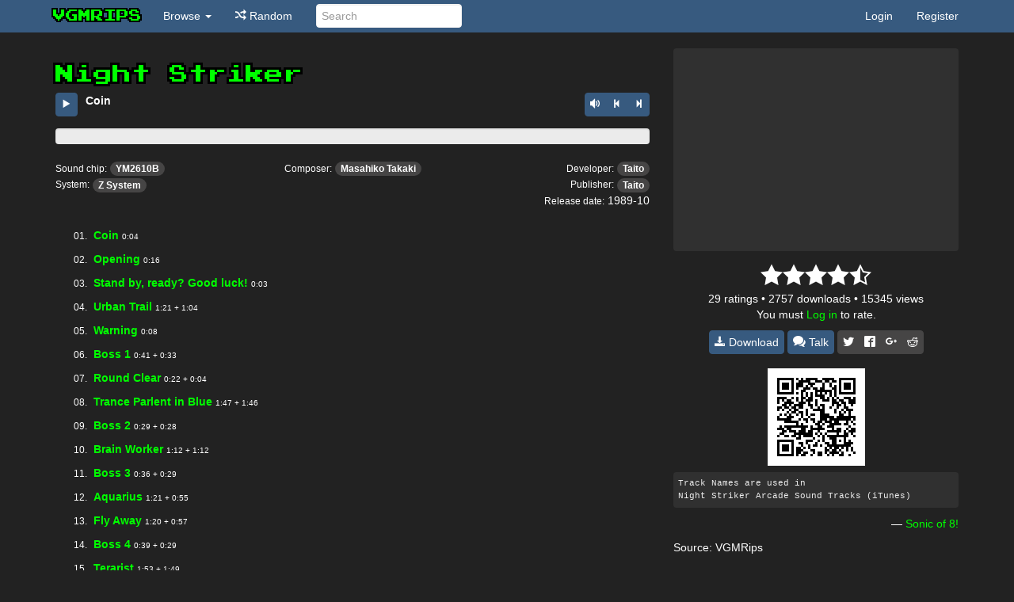

--- FILE ---
content_type: text/html; charset=utf8
request_url: https://vgmrips.net/packs/pack/night-striker-taito-z-system
body_size: 6863
content:
<!DOCTYPE html>
<html>
<head>
	<meta charset="utf-8">
	<meta http-equiv="X-UA-Compatible" content="IE=edge">
	<meta name="viewport" content="width=device-width, initial-scale=1">
	<meta name="description" content="Retro game music, chiptunes ripped from hundreds of games. Play directly in your browser or download vgm, vgz or ogg files.">
	<title>Night Striker vgm music &bull; VGMRips</title>
	<link rel="icon" type="image/ico" href="https://vgmrips.net/packs/images/favicon.ico" />
	<link rel="shortcut icon" href="https://vgmrips.net/packs/images/favicon.ico" />
	<link rel="search" href="https://vgmrips.net/packs/opensearch.xml" type="application/opensearchdescription+xml" title="VGMRips" />
	
	
	
	<link href="https://vgmrips.net/packs/css/darkly/style.css" rel="stylesheet">
	<link href="https://vgmrips.net/packs/css/darkly/player.css" rel="stylesheet">
	<link href="https://vgmrips.net/packs/css/star-rating.css" rel="stylesheet">
	<link href="https://vgmrips.net/packs/../chat/chat2.css" rel="stylesheet">
	<meta property="fb:app_id" content="1742915259328329" />
	<meta property="og:image" content="https://vgmrips.net/files/Arcade/Taito/Night_Striker_%28Taito_Z_System%29.png" />
	<meta name="twitter:image" content="https://vgmrips.net/files/Arcade/Taito/Night_Striker_%28Taito_Z_System%29.png" />
	<meta property="og:description" content="Track Names are used in
Night Striker Arcade Sound Tracks (iTunes)" />
	<meta property="og:url"content="https://vgmrips.net/packs/pack/night-striker-taito-z-system" />
	<meta property="og:title" content="VGMRips: Night Striker" />
	<meta name="twitter:card" content="summary" />
	<meta name="twitter:site" content="@vgmrips" />
	<meta name="twitter:creator" content="@vgmrips" />
	<meta name="twitter:title" content="Night Striker" />
	<meta name="twitter:url" content="https://vgmrips.net/packs/pack/night-striker-taito-z-system" />
<!-- HTML5 shim and Respond.js for IE8 support of HTML5 elements and media queries -->
<!--[if lt IE 9]>
	<script src="https://oss.maxcdn.com/html5shiv/3.7.2/html5shiv.min.js"></script>
	<script src="https://oss.maxcdn.com/respond/1.4.2/respond.min.js"></script>
<![endif]-->

</head>
<body id="main">
<header class="navbar navbar-default navbar-static-top" id='hdr'><div class="container">
	<!-- Brand and toggle get grouped for better mobile display -->
	<section class="navbar-header">
		<a class="navbar-brand" href="https://vgmrips.net/packs">vgmrips</a>
		<button type="button" class="navbar-toggle" data-toggle="collapse" data-target="#nav">
			<span class="sr-only">Toggle navigation</span>
			<span class="icon-bar"></span>
			<span class="icon-bar"></span>
			<span class="icon-bar"></span>
		</button>
	</section>

	<!-- Collect the nav links, forms, and other content for toggling -->
	<nav class="collapse navbar-collapse" id="nav" role="navigation">
		<ul class="nav navbar-nav">
			<li class="dropdown">
				<a href="#" class="dropdown-toggle" data-toggle="dropdown">Browse <b class="caret"></b></a>
				<ul class="dropdown-menu">
					<li><a href="https://vgmrips.net/packs"><span class="icon icon-home"></span> Home</a></li>
					<li class="divider"></li>
					<li><a href="https://vgmrips.net/packs/top"><span class="icon icon-star3"></span> Top packs</a></li>
					<li><a href="https://vgmrips.net/packs/latest"><span class="icon icon-latest"></span> Latest packs</a></li>
					<li class="divider"></li>
					<li><a href="https://vgmrips.net/packs/chips"><span class="icon icon-chip"></span> Sound Chips</a></li>
					<li><a href="https://vgmrips.net/packs/composers"><span class="icon icon-composer"></span> Composers</a></li>
					<li><a href="https://vgmrips.net/packs/companies"><span class="icon icon-company"></span> Companies</a></li>
					<li><a href="https://vgmrips.net/packs/systems"><span class="icon icon-system"></span> Systems</a></li>
					<li><a href="https://vgmrips.net/packs/authors"><span class="icon icon-user"></span> Authors</a></li>
					<li class="divider"></li>
					<li><a href="https://vgmrips.net/forum"><span class="icon icon-forum"></span> Forum</a></li>
					<li><a href="https://vgmrips.net/wiki/Main_Page"><span class="icon icon-file"></span> Wiki</a></li>
				</ul>
			</li>
			<li><a rel="nofollow" href="https://vgmrips.net/packs/random"><span class="icon icon-random"></span> Random</a></li>
		</ul>
		<form class="navbar-form navbar-left" role="search" action="https://vgmrips.net/packs/search">
			<div class="form-group">
				<input name="q" type="text" class="form-control" placeholder="Search">
			</div>
		</form>
		<ul class="nav navbar-nav navbar-right">
				<li><a href="https://vgmrips.net/forum/ucp.php?mode=login&amp;redirect=https://vgmrips.net/packs">Login</a></li>
				<li><a href="https://vgmrips.net/forum/ucp.php?mode=register">Register</a></li>
		</ul>
	</nav><!-- /.navbar-collapse -->
</div><!-- /.container-fluid --></header>

<article id="content"><div class="container">
<div class="row">
<section class="col-md-8">

<h1>Night Striker</h1>

<div id="player">
	<nav>
		<div class="rightControls btn-group">
			<button class="btn btn-primary" data-toggle="dropdown" data-target="#volumeBar"><span class="icon icon-volume-medium"></span></button>
			<button class="btn btn-primary rew"><span class="icon icon-prev"></span></button>
			<button class="btn btn-primary fwd"><span class="icon icon-next"></span></button>
		</div>
		<div class="pull-right" id="volumeDiv">
			<div id="volumeBar" class="progress"><div class="progress-bar progress-bar-info"></div></div>
		</div>
		<div class="pull-left songStatus">
			<div class="btn-group">
				<button type="button" class="btn btn-primary" id="playBtn"><span class="icon icon-play"></span></button>
			</div>
		</div>
		<div class="pull-left" style="padding-left: 10px">
			<div class="title"></div>
			<div class="time"></div>
		</div>
		<div class="clearfix"></div>
	</nav>

	<div id="position" class="progress">
		<div class="playing progress-bar progress-bar-success" style="width: 0"></div>
		<div class="loading progress-bar" style="width: 0"></div>
	</div>
</div>

<div id="beforePlaylist" class="row">
	<section class="col-sm-3 hardware">
		<small>Sound chip:</small>
		<span class="badge"><a href="https://vgmrips.net/packs/chip/ym2610b">YM2610B</a></span>
		<br />
		<small>System:</small>
		<span class="badge"><a href="https://vgmrips.net/packs/system/taito/z-system">Z System</a></span></section>
	<section class="col-sm-6 composers">
		<small>Composer:</small>
		<span class="badge"><a href="https://vgmrips.net/packs/composer/masahiko-takaki">Masahiko Takaki</a></span>
	</section>
	<section class="col-sm-3 companies">
		<small>Developer:</small>
		<span class="badge"><a href="https://vgmrips.net/packs/company/taito">Taito</a></span><br />
		<small>Publisher:</small>
		<span class="badge"><a href="https://vgmrips.net/packs/company/taito?publisher">Taito</a></span><br />
		<small>Release date:</small>
		1989-10
	</section>

	<div class="clearfix"></div>
</div>

<div id="details">
<table class="playlist">
	<tbody>
		<tr id="song-01-coin" data-songurl="01-coin" data-vgmurl="https://vgmrips.net/packs/vgm/Arcade/Taito/Night_Striker_%28Taito_Z_System%29/01%20Coin.vgz" data-duration="3.8332879818594" data-order="01" artist="Night Striker">
			<td class="fav"></td>
			<td class="number"><small>01.</small></td>
			<td class="title"><a class="beginPlay" href="#01-coin">Coin</a> <span class="time">0:04</span></td>
			<td class="links hidden-xs">
				<div class="pull-right">
					<div class="btn-group">
						<div class="btn-group btn-group-xs">
						<a class="btn btn-primary" target="_blank" rel="nofollow" href="https://vgmrips.net/packs/vgm/Arcade/Taito/Night_Striker_%28Taito_Z_System%29/01%20Coin.vgz"><span class="icon icon-download"></span> Download vgz</a></li>
						<button class="btn btn-primary dropdown-toggle" type="button" data-toggle="dropdown">
							Add to <span class="caret"></span>
						</button>
						<ul class="dropdown-menu dropdown-menu-right" role="menu">
							<li class="divider"></li>
							<li role="presentation">
								<a href="https://vgmrips.net/packs/playlists">Playlists</a>
							</li>
						</ul>
						</div>
					</div>
				</div>
			</td>
		</tr>
		<tr id="song-02-opening" data-songurl="02-opening" data-vgmurl="https://vgmrips.net/packs/vgm/Arcade/Taito/Night_Striker_%28Taito_Z_System%29/02%20Opening.vgz" data-duration="15.167029478458" data-order="02" artist="Night Striker">
			<td class="fav"></td>
			<td class="number"><small>02.</small></td>
			<td class="title"><a class="beginPlay" href="#02-opening">Opening</a> <span class="time">0:16</span></td>
			<td class="links hidden-xs">
				<div class="pull-right">
					<div class="btn-group">
						<div class="btn-group btn-group-xs">
						<a class="btn btn-primary" target="_blank" rel="nofollow" href="https://vgmrips.net/packs/vgm/Arcade/Taito/Night_Striker_%28Taito_Z_System%29/02%20Opening.vgz"><span class="icon icon-download"></span> Download vgz</a></li>
						<button class="btn btn-primary dropdown-toggle" type="button" data-toggle="dropdown">
							Add to <span class="caret"></span>
						</button>
						<ul class="dropdown-menu dropdown-menu-right" role="menu">
							<li class="divider"></li>
							<li role="presentation">
								<a href="https://vgmrips.net/packs/playlists">Playlists</a>
							</li>
						</ul>
						</div>
					</div>
				</div>
			</td>
		</tr>
		<tr id="song-03-stand-by-ready-good-luck" data-songurl="03-stand-by-ready-good-luck" data-vgmurl="https://vgmrips.net/packs/vgm/Arcade/Taito/Night_Striker_%28Taito_Z_System%29/03%20Stand%20by%2C%20ready%20Good%20luck%21.vgz" data-duration="2.3004081632653" data-order="03" artist="Night Striker">
			<td class="fav"></td>
			<td class="number"><small>03.</small></td>
			<td class="title"><a class="beginPlay" href="#03-stand-by-ready-good-luck">Stand by, ready? Good luck!</a> <span class="time">0:03</span></td>
			<td class="links hidden-xs">
				<div class="pull-right">
					<div class="btn-group">
						<div class="btn-group btn-group-xs">
						<a class="btn btn-primary" target="_blank" rel="nofollow" href="https://vgmrips.net/packs/vgm/Arcade/Taito/Night_Striker_%28Taito_Z_System%29/03%20Stand%20by%2C%20ready%20Good%20luck%21.vgz"><span class="icon icon-download"></span> Download vgz</a></li>
						<button class="btn btn-primary dropdown-toggle" type="button" data-toggle="dropdown">
							Add to <span class="caret"></span>
						</button>
						<ul class="dropdown-menu dropdown-menu-right" role="menu">
							<li class="divider"></li>
							<li role="presentation">
								<a href="https://vgmrips.net/packs/playlists">Playlists</a>
							</li>
						</ul>
						</div>
					</div>
				</div>
			</td>
		</tr>
		<tr id="song-04-urban-trail" data-songurl="04-urban-trail" data-vgmurl="https://vgmrips.net/packs/vgm/Arcade/Taito/Night_Striker_%28Taito_Z_System%29/04%20Urban%20Trail.vgz" data-duration="151.90333333333" data-order="04" artist="Night Striker">
			<td class="fav"></td>
			<td class="number"><small>04.</small></td>
			<td class="title"><a class="beginPlay" href="#04-urban-trail">Urban Trail</a> <span class="time">1:21 + 1:04</span></td>
			<td class="links hidden-xs">
				<div class="pull-right">
					<div class="btn-group">
						<div class="btn-group btn-group-xs">
						<a class="btn btn-primary" target="_blank" rel="nofollow" href="https://vgmrips.net/packs/vgm/Arcade/Taito/Night_Striker_%28Taito_Z_System%29/04%20Urban%20Trail.vgz"><span class="icon icon-download"></span> Download vgz</a></li>
						<button class="btn btn-primary dropdown-toggle" type="button" data-toggle="dropdown">
							Add to <span class="caret"></span>
						</button>
						<ul class="dropdown-menu dropdown-menu-right" role="menu">
							<li class="divider"></li>
							<li role="presentation">
								<a href="https://vgmrips.net/packs/playlists">Playlists</a>
							</li>
						</ul>
						</div>
					</div>
				</div>
			</td>
		</tr>
		<tr id="song-05-warning" data-songurl="05-warning" data-vgmurl="https://vgmrips.net/packs/vgm/Arcade/Taito/Night_Striker_%28Taito_Z_System%29/05%20Warning.vgz" data-duration="7.8139002267574" data-order="05" artist="Night Striker">
			<td class="fav"></td>
			<td class="number"><small>05.</small></td>
			<td class="title"><a class="beginPlay" href="#05-warning">Warning</a> <span class="time">0:08</span></td>
			<td class="links hidden-xs">
				<div class="pull-right">
					<div class="btn-group">
						<div class="btn-group btn-group-xs">
						<a class="btn btn-primary" target="_blank" rel="nofollow" href="https://vgmrips.net/packs/vgm/Arcade/Taito/Night_Striker_%28Taito_Z_System%29/05%20Warning.vgz"><span class="icon icon-download"></span> Download vgz</a></li>
						<button class="btn btn-primary dropdown-toggle" type="button" data-toggle="dropdown">
							Add to <span class="caret"></span>
						</button>
						<ul class="dropdown-menu dropdown-menu-right" role="menu">
							<li class="divider"></li>
							<li role="presentation">
								<a href="https://vgmrips.net/packs/playlists">Playlists</a>
							</li>
						</ul>
						</div>
					</div>
				</div>
			</td>
		</tr>
		<tr id="song-06-boss-1" data-songurl="06-boss-1" data-vgmurl="https://vgmrips.net/packs/vgm/Arcade/Taito/Night_Striker_%28Taito_Z_System%29/06%20Boss%201.vgz" data-duration="80.737097505669" data-order="06" artist="Night Striker">
			<td class="fav"></td>
			<td class="number"><small>06.</small></td>
			<td class="title"><a class="beginPlay" href="#06-boss-1">Boss 1</a> <span class="time">0:41 + 0:33</span></td>
			<td class="links hidden-xs">
				<div class="pull-right">
					<div class="btn-group">
						<div class="btn-group btn-group-xs">
						<a class="btn btn-primary" target="_blank" rel="nofollow" href="https://vgmrips.net/packs/vgm/Arcade/Taito/Night_Striker_%28Taito_Z_System%29/06%20Boss%201.vgz"><span class="icon icon-download"></span> Download vgz</a></li>
						<button class="btn btn-primary dropdown-toggle" type="button" data-toggle="dropdown">
							Add to <span class="caret"></span>
						</button>
						<ul class="dropdown-menu dropdown-menu-right" role="menu">
							<li class="divider"></li>
							<li role="presentation">
								<a href="https://vgmrips.net/packs/playlists">Playlists</a>
							</li>
						</ul>
						</div>
					</div>
				</div>
			</td>
		</tr>
		<tr id="song-07-round-clear" data-songurl="07-round-clear" data-vgmurl="https://vgmrips.net/packs/vgm/Arcade/Taito/Night_Striker_%28Taito_Z_System%29/07%20Round%20Clear.vgz" data-duration="32.603038548753" data-order="07" artist="Night Striker">
			<td class="fav"></td>
			<td class="number"><small>07.</small></td>
			<td class="title"><a class="beginPlay" href="#07-round-clear">Round Clear</a> <span class="time">0:22 + 0:04</span></td>
			<td class="links hidden-xs">
				<div class="pull-right">
					<div class="btn-group">
						<div class="btn-group btn-group-xs">
						<a class="btn btn-primary" target="_blank" rel="nofollow" href="https://vgmrips.net/packs/vgm/Arcade/Taito/Night_Striker_%28Taito_Z_System%29/07%20Round%20Clear.vgz"><span class="icon icon-download"></span> Download vgz</a></li>
						<button class="btn btn-primary dropdown-toggle" type="button" data-toggle="dropdown">
							Add to <span class="caret"></span>
						</button>
						<ul class="dropdown-menu dropdown-menu-right" role="menu">
							<li class="divider"></li>
							<li role="presentation">
								<a href="https://vgmrips.net/packs/playlists">Playlists</a>
							</li>
						</ul>
						</div>
					</div>
				</div>
			</td>
		</tr>
		<tr id="song-08-trance-parlent-in-blue" data-songurl="08-trance-parlent-in-blue" data-vgmurl="https://vgmrips.net/packs/vgm/Arcade/Taito/Night_Striker_%28Taito_Z_System%29/08%20Trance%20Parlent%20in%20Blue.vgz" data-duration="220.32108843537" data-order="08" artist="Night Striker">
			<td class="fav"></td>
			<td class="number"><small>08.</small></td>
			<td class="title"><a class="beginPlay" href="#08-trance-parlent-in-blue">Trance Parlent in Blue</a> <span class="time">1:47 + 1:46</span></td>
			<td class="links hidden-xs">
				<div class="pull-right">
					<div class="btn-group">
						<div class="btn-group btn-group-xs">
						<a class="btn btn-primary" target="_blank" rel="nofollow" href="https://vgmrips.net/packs/vgm/Arcade/Taito/Night_Striker_%28Taito_Z_System%29/08%20Trance%20Parlent%20in%20Blue.vgz"><span class="icon icon-download"></span> Download vgz</a></li>
						<button class="btn btn-primary dropdown-toggle" type="button" data-toggle="dropdown">
							Add to <span class="caret"></span>
						</button>
						<ul class="dropdown-menu dropdown-menu-right" role="menu">
							<li class="divider"></li>
							<li role="presentation">
								<a href="https://vgmrips.net/packs/playlists">Playlists</a>
							</li>
						</ul>
						</div>
					</div>
				</div>
			</td>
		</tr>
		<tr id="song-09-boss-2" data-songurl="09-boss-2" data-vgmurl="https://vgmrips.net/packs/vgm/Arcade/Taito/Night_Striker_%28Taito_Z_System%29/09%20Boss%202.vgz" data-duration="64.044126984127" data-order="09" artist="Night Striker">
			<td class="fav"></td>
			<td class="number"><small>09.</small></td>
			<td class="title"><a class="beginPlay" href="#09-boss-2">Boss 2</a> <span class="time">0:29 + 0:28</span></td>
			<td class="links hidden-xs">
				<div class="pull-right">
					<div class="btn-group">
						<div class="btn-group btn-group-xs">
						<a class="btn btn-primary" target="_blank" rel="nofollow" href="https://vgmrips.net/packs/vgm/Arcade/Taito/Night_Striker_%28Taito_Z_System%29/09%20Boss%202.vgz"><span class="icon icon-download"></span> Download vgz</a></li>
						<button class="btn btn-primary dropdown-toggle" type="button" data-toggle="dropdown">
							Add to <span class="caret"></span>
						</button>
						<ul class="dropdown-menu dropdown-menu-right" role="menu">
							<li class="divider"></li>
							<li role="presentation">
								<a href="https://vgmrips.net/packs/playlists">Playlists</a>
							</li>
						</ul>
						</div>
					</div>
				</div>
			</td>
		</tr>
		<tr id="song-10-brain-worker" data-songurl="10-brain-worker" data-vgmurl="https://vgmrips.net/packs/vgm/Arcade/Taito/Night_Striker_%28Taito_Z_System%29/10%20Brain%20Worker.vgz" data-duration="151.01299319728" data-order="10" artist="Night Striker">
			<td class="fav"></td>
			<td class="number"><small>10.</small></td>
			<td class="title"><a class="beginPlay" href="#10-brain-worker">Brain Worker</a> <span class="time">1:12 + 1:12</span></td>
			<td class="links hidden-xs">
				<div class="pull-right">
					<div class="btn-group">
						<div class="btn-group btn-group-xs">
						<a class="btn btn-primary" target="_blank" rel="nofollow" href="https://vgmrips.net/packs/vgm/Arcade/Taito/Night_Striker_%28Taito_Z_System%29/10%20Brain%20Worker.vgz"><span class="icon icon-download"></span> Download vgz</a></li>
						<button class="btn btn-primary dropdown-toggle" type="button" data-toggle="dropdown">
							Add to <span class="caret"></span>
						</button>
						<ul class="dropdown-menu dropdown-menu-right" role="menu">
							<li class="divider"></li>
							<li role="presentation">
								<a href="https://vgmrips.net/packs/playlists">Playlists</a>
							</li>
						</ul>
						</div>
					</div>
				</div>
			</td>
		</tr>
		<tr id="song-11-boss-3" data-songurl="11-boss-3" data-vgmurl="https://vgmrips.net/packs/vgm/Arcade/Taito/Night_Striker_%28Taito_Z_System%29/11%20Boss%203.vgz" data-duration="72.317573696145" data-order="11" artist="Night Striker">
			<td class="fav"></td>
			<td class="number"><small>11.</small></td>
			<td class="title"><a class="beginPlay" href="#11-boss-3">Boss 3</a> <span class="time">0:36 + 0:29</span></td>
			<td class="links hidden-xs">
				<div class="pull-right">
					<div class="btn-group">
						<div class="btn-group btn-group-xs">
						<a class="btn btn-primary" target="_blank" rel="nofollow" href="https://vgmrips.net/packs/vgm/Arcade/Taito/Night_Striker_%28Taito_Z_System%29/11%20Boss%203.vgz"><span class="icon icon-download"></span> Download vgz</a></li>
						<button class="btn btn-primary dropdown-toggle" type="button" data-toggle="dropdown">
							Add to <span class="caret"></span>
						</button>
						<ul class="dropdown-menu dropdown-menu-right" role="menu">
							<li class="divider"></li>
							<li role="presentation">
								<a href="https://vgmrips.net/packs/playlists">Playlists</a>
							</li>
						</ul>
						</div>
					</div>
				</div>
			</td>
		</tr>
		<tr id="song-12-aquarius" data-songurl="12-aquarius" data-vgmurl="https://vgmrips.net/packs/vgm/Arcade/Taito/Night_Striker_%28Taito_Z_System%29/12%20Aquarius.vgz" data-duration="142.85117913832" data-order="12" artist="Night Striker">
			<td class="fav"></td>
			<td class="number"><small>12.</small></td>
			<td class="title"><a class="beginPlay" href="#12-aquarius">Aquarius</a> <span class="time">1:21 + 0:55</span></td>
			<td class="links hidden-xs">
				<div class="pull-right">
					<div class="btn-group">
						<div class="btn-group btn-group-xs">
						<a class="btn btn-primary" target="_blank" rel="nofollow" href="https://vgmrips.net/packs/vgm/Arcade/Taito/Night_Striker_%28Taito_Z_System%29/12%20Aquarius.vgz"><span class="icon icon-download"></span> Download vgz</a></li>
						<button class="btn btn-primary dropdown-toggle" type="button" data-toggle="dropdown">
							Add to <span class="caret"></span>
						</button>
						<ul class="dropdown-menu dropdown-menu-right" role="menu">
							<li class="divider"></li>
							<li role="presentation">
								<a href="https://vgmrips.net/packs/playlists">Playlists</a>
							</li>
						</ul>
						</div>
					</div>
				</div>
			</td>
		</tr>
		<tr id="song-13-fly-away" data-songurl="13-fly-away" data-vgmurl="https://vgmrips.net/packs/vgm/Arcade/Taito/Night_Striker_%28Taito_Z_System%29/13%20Fly%20Away.vgz" data-duration="143.69861678005" data-order="13" artist="Night Striker">
			<td class="fav"></td>
			<td class="number"><small>13.</small></td>
			<td class="title"><a class="beginPlay" href="#13-fly-away">Fly Away</a> <span class="time">1:20 + 0:57</span></td>
			<td class="links hidden-xs">
				<div class="pull-right">
					<div class="btn-group">
						<div class="btn-group btn-group-xs">
						<a class="btn btn-primary" target="_blank" rel="nofollow" href="https://vgmrips.net/packs/vgm/Arcade/Taito/Night_Striker_%28Taito_Z_System%29/13%20Fly%20Away.vgz"><span class="icon icon-download"></span> Download vgz</a></li>
						<button class="btn btn-primary dropdown-toggle" type="button" data-toggle="dropdown">
							Add to <span class="caret"></span>
						</button>
						<ul class="dropdown-menu dropdown-menu-right" role="menu">
							<li class="divider"></li>
							<li role="presentation">
								<a href="https://vgmrips.net/packs/playlists">Playlists</a>
							</li>
						</ul>
						</div>
					</div>
				</div>
			</td>
		</tr>
		<tr id="song-14-boss-4" data-songurl="14-boss-4" data-vgmurl="https://vgmrips.net/packs/vgm/Arcade/Taito/Night_Striker_%28Taito_Z_System%29/14%20Boss%204.vgz" data-duration="75.004308390023" data-order="14" artist="Night Striker">
			<td class="fav"></td>
			<td class="number"><small>14.</small></td>
			<td class="title"><a class="beginPlay" href="#14-boss-4">Boss 4</a> <span class="time">0:39 + 0:29</span></td>
			<td class="links hidden-xs">
				<div class="pull-right">
					<div class="btn-group">
						<div class="btn-group btn-group-xs">
						<a class="btn btn-primary" target="_blank" rel="nofollow" href="https://vgmrips.net/packs/vgm/Arcade/Taito/Night_Striker_%28Taito_Z_System%29/14%20Boss%204.vgz"><span class="icon icon-download"></span> Download vgz</a></li>
						<button class="btn btn-primary dropdown-toggle" type="button" data-toggle="dropdown">
							Add to <span class="caret"></span>
						</button>
						<ul class="dropdown-menu dropdown-menu-right" role="menu">
							<li class="divider"></li>
							<li role="presentation">
								<a href="https://vgmrips.net/packs/playlists">Playlists</a>
							</li>
						</ul>
						</div>
					</div>
				</div>
			</td>
		</tr>
		<tr id="song-15-terarist" data-songurl="15-terarist" data-vgmurl="https://vgmrips.net/packs/vgm/Arcade/Taito/Night_Striker_%28Taito_Z_System%29/15%20Terarist.vgz" data-duration="228.48004535147" data-order="15" artist="Night Striker">
			<td class="fav"></td>
			<td class="number"><small>15.</small></td>
			<td class="title"><a class="beginPlay" href="#15-terarist">Terarist</a> <span class="time">1:53 + 1:49</span></td>
			<td class="links hidden-xs">
				<div class="pull-right">
					<div class="btn-group">
						<div class="btn-group btn-group-xs">
						<a class="btn btn-primary" target="_blank" rel="nofollow" href="https://vgmrips.net/packs/vgm/Arcade/Taito/Night_Striker_%28Taito_Z_System%29/15%20Terarist.vgz"><span class="icon icon-download"></span> Download vgz</a></li>
						<button class="btn btn-primary dropdown-toggle" type="button" data-toggle="dropdown">
							Add to <span class="caret"></span>
						</button>
						<ul class="dropdown-menu dropdown-menu-right" role="menu">
							<li class="divider"></li>
							<li role="presentation">
								<a href="https://vgmrips.net/packs/playlists">Playlists</a>
							</li>
						</ul>
						</div>
					</div>
				</div>
			</td>
		</tr>
		<tr id="song-16-boss-5" data-songurl="16-boss-5" data-vgmurl="https://vgmrips.net/packs/vgm/Arcade/Taito/Night_Striker_%28Taito_Z_System%29/16%20Boss%205.vgz" data-duration="78.15820861678" data-order="16" artist="Night Striker">
			<td class="fav"></td>
			<td class="number"><small>16.</small></td>
			<td class="title"><a class="beginPlay" href="#16-boss-5">Boss 5</a> <span class="time">0:36 + 0:35</span></td>
			<td class="links hidden-xs">
				<div class="pull-right">
					<div class="btn-group">
						<div class="btn-group btn-group-xs">
						<a class="btn btn-primary" target="_blank" rel="nofollow" href="https://vgmrips.net/packs/vgm/Arcade/Taito/Night_Striker_%28Taito_Z_System%29/16%20Boss%205.vgz"><span class="icon icon-download"></span> Download vgz</a></li>
						<button class="btn btn-primary dropdown-toggle" type="button" data-toggle="dropdown">
							Add to <span class="caret"></span>
						</button>
						<ul class="dropdown-menu dropdown-menu-right" role="menu">
							<li class="divider"></li>
							<li role="presentation">
								<a href="https://vgmrips.net/packs/playlists">Playlists</a>
							</li>
						</ul>
						</div>
					</div>
				</div>
			</td>
		</tr>
		<tr id="song-17-ma-gu-ri-vu" data-songurl="17-ma-gu-ri-vu" data-vgmurl="https://vgmrips.net/packs/vgm/Arcade/Taito/Night_Striker_%28Taito_Z_System%29/17%20ma-gu-ri-vu.vgz" data-duration="187.21222222222" data-order="17" artist="Night Striker">
			<td class="fav"></td>
			<td class="number"><small>17.</small></td>
			<td class="title"><a class="beginPlay" href="#17-ma-gu-ri-vu">ma-gu-ri-vu</a> <span class="time">1:38 + 1:22</span></td>
			<td class="links hidden-xs">
				<div class="pull-right">
					<div class="btn-group">
						<div class="btn-group btn-group-xs">
						<a class="btn btn-primary" target="_blank" rel="nofollow" href="https://vgmrips.net/packs/vgm/Arcade/Taito/Night_Striker_%28Taito_Z_System%29/17%20ma-gu-ri-vu.vgz"><span class="icon icon-download"></span> Download vgz</a></li>
						<button class="btn btn-primary dropdown-toggle" type="button" data-toggle="dropdown">
							Add to <span class="caret"></span>
						</button>
						<ul class="dropdown-menu dropdown-menu-right" role="menu">
							<li class="divider"></li>
							<li role="presentation">
								<a href="https://vgmrips.net/packs/playlists">Playlists</a>
							</li>
						</ul>
						</div>
					</div>
				</div>
			</td>
		</tr>
		<tr id="song-18-burning-road" data-songurl="18-burning-road" data-vgmurl="https://vgmrips.net/packs/vgm/Arcade/Taito/Night_Striker_%28Taito_Z_System%29/18%20Burning%20Road.vgz" data-duration="158.71578231293" data-order="18" artist="Night Striker">
			<td class="fav"></td>
			<td class="number"><small>18.</small></td>
			<td class="title"><a class="beginPlay" href="#18-burning-road">Burning Road</a> <span class="time">1:22 + 1:10</span></td>
			<td class="links hidden-xs">
				<div class="pull-right">
					<div class="btn-group">
						<div class="btn-group btn-group-xs">
						<a class="btn btn-primary" target="_blank" rel="nofollow" href="https://vgmrips.net/packs/vgm/Arcade/Taito/Night_Striker_%28Taito_Z_System%29/18%20Burning%20Road.vgz"><span class="icon icon-download"></span> Download vgz</a></li>
						<button class="btn btn-primary dropdown-toggle" type="button" data-toggle="dropdown">
							Add to <span class="caret"></span>
						</button>
						<ul class="dropdown-menu dropdown-menu-right" role="menu">
							<li class="divider"></li>
							<li role="presentation">
								<a href="https://vgmrips.net/packs/playlists">Playlists</a>
							</li>
						</ul>
						</div>
					</div>
				</div>
			</td>
		</tr>
		<tr id="song-19-boss-6" data-songurl="19-boss-6" data-vgmurl="https://vgmrips.net/packs/vgm/Arcade/Taito/Night_Striker_%28Taito_Z_System%29/19%20Boss%206.vgz" data-duration="90.763968253968" data-order="19" artist="Night Striker">
			<td class="fav"></td>
			<td class="number"><small>19.</small></td>
			<td class="title"><a class="beginPlay" href="#19-boss-6">Boss 6</a> <span class="time">0:42 + 0:41</span></td>
			<td class="links hidden-xs">
				<div class="pull-right">
					<div class="btn-group">
						<div class="btn-group btn-group-xs">
						<a class="btn btn-primary" target="_blank" rel="nofollow" href="https://vgmrips.net/packs/vgm/Arcade/Taito/Night_Striker_%28Taito_Z_System%29/19%20Boss%206.vgz"><span class="icon icon-download"></span> Download vgz</a></li>
						<button class="btn btn-primary dropdown-toggle" type="button" data-toggle="dropdown">
							Add to <span class="caret"></span>
						</button>
						<ul class="dropdown-menu dropdown-menu-right" role="menu">
							<li class="divider"></li>
							<li role="presentation">
								<a href="https://vgmrips.net/packs/playlists">Playlists</a>
							</li>
						</ul>
						</div>
					</div>
				</div>
			</td>
		</tr>
		<tr id="song-20-si-mael" data-songurl="20-si-mael" data-vgmurl="https://vgmrips.net/packs/vgm/Arcade/Taito/Night_Striker_%28Taito_Z_System%29/20%20Si-Mael.vgz" data-duration="105.74995464853" data-order="20" artist="Night Striker">
			<td class="fav"></td>
			<td class="number"><small>20.</small></td>
			<td class="title"><a class="beginPlay" href="#20-si-mael">Si-Mael</a> <span class="time">1:46</span></td>
			<td class="links hidden-xs">
				<div class="pull-right">
					<div class="btn-group">
						<div class="btn-group btn-group-xs">
						<a class="btn btn-primary" target="_blank" rel="nofollow" href="https://vgmrips.net/packs/vgm/Arcade/Taito/Night_Striker_%28Taito_Z_System%29/20%20Si-Mael.vgz"><span class="icon icon-download"></span> Download vgz</a></li>
						<button class="btn btn-primary dropdown-toggle" type="button" data-toggle="dropdown">
							Add to <span class="caret"></span>
						</button>
						<ul class="dropdown-menu dropdown-menu-right" role="menu">
							<li class="divider"></li>
							<li role="presentation">
								<a href="https://vgmrips.net/packs/playlists">Playlists</a>
							</li>
						</ul>
						</div>
					</div>
				</div>
			</td>
		</tr>
		<tr id="song-21-commune" data-songurl="21-commune" data-vgmurl="https://vgmrips.net/packs/vgm/Arcade/Taito/Night_Striker_%28Taito_Z_System%29/21%20Commune.vgz" data-duration="30.878163265306" data-order="21" artist="Night Striker">
			<td class="fav"></td>
			<td class="number"><small>21.</small></td>
			<td class="title"><a class="beginPlay" href="#21-commune">Commune</a> <span class="time">0:12 + 0:12</span></td>
			<td class="links hidden-xs">
				<div class="pull-right">
					<div class="btn-group">
						<div class="btn-group btn-group-xs">
						<a class="btn btn-primary" target="_blank" rel="nofollow" href="https://vgmrips.net/packs/vgm/Arcade/Taito/Night_Striker_%28Taito_Z_System%29/21%20Commune.vgz"><span class="icon icon-download"></span> Download vgz</a></li>
						<button class="btn btn-primary dropdown-toggle" type="button" data-toggle="dropdown">
							Add to <span class="caret"></span>
						</button>
						<ul class="dropdown-menu dropdown-menu-right" role="menu">
							<li class="divider"></li>
							<li role="presentation">
								<a href="https://vgmrips.net/packs/playlists">Playlists</a>
							</li>
						</ul>
						</div>
					</div>
				</div>
			</td>
		</tr>
		<tr><td></td><td></td><td><b>Total:</b> <span class="time">18:19 + 13:37</span></td></tr>
	</tbody>
</table>
</div>







<legend>History</legend>
<table class="table table-striped table-condensed">
	<thead>
	<tr>
		<th>Version</th>
		<th>Date</th>
		<th>Author</th>
		<th>Description</th>
	</tr>
</thead>
<tbody>
	<tr>
		<td>1.00</td>
		<td>2013-02-26</td>
		<td><span class="badge"><a href="https://vgmrips.net/packs/author/sonic-of-8?history">Sonic of 8!</a></span></td>
		<td>Initial release.</td>
	</tr>
	<tr>
		<td>1.01</td>
		<td>2013-03-18</td>
		<td><span class="badge"><a href="https://vgmrips.net/packs/author/valleybell?history">Valley Bell</a></span></td>
		<td>vgm_mono'ed.</td>
	</tr>
	<tr>
		<td>1.02</td>
		<td>2013-04-28</td>
		<td><span class="badge"><a href="https://vgmrips.net/packs/author/sonic-of-8?history">Sonic of 8!</a></span></td>
		<td>Track 4 and 16 loop fixed.</td>
	</tr>
	<tr>
		<td>2.00</td>
		<td>2016-05-26</td>
		<td><span class="badge"><a href="https://vgmrips.net/packs/author/2ch-h?history">2ch-H</a></span></td>
		<td>Added Two Track, and Fixed track name (Opening, Ending) </td>
	</tr>
</tbody>
</table>


</section>

<section class="col-md-4">
		<div id="images">
			<a class="prev disabled" style="display: none" href="#"><span class="icon-arrow-up"></span></a>
			<div id="imageContainer">
				<div class="image">
					<a target="_blank" href="https://vgmrips.net/files/Arcade/Taito/Night_Striker_%28Taito_Z_System%29.png"><img src="https://vgmrips.net/packs/images/large/Arcade/Taito/Night_Striker_%28Taito_Z_System%29.png" alt=""></a>
				</div>
			</div>
			<a class="next" style="display: none" href="#"><span class="icon-arrow-down"></span></a>
		</div>
	<div id="rating">
		<!--
★★☆☆☆ DeltaRazero
★★★☆☆ cetera
★★★☆☆ SlushieCat
★★★★☆ Kaminari
★★★★☆ Alianger
★★★★★ 2ch-H
★★★★★ banshiryuu
★★★★★ Hammond Edgar
★★★★★ getter3
★★★★★ vampirefrog
★★★★★ bmos
★★★★★ 1983parrothead
★★★★★ Pasokon Deacon
★★★★★ cuba200611
★★★★★ ARTFON87
★★★★★ leycec
★★★★★ ex_mortis
★★★★★ Know Name
★★★★★ Sharrif001
★★★★★ eito
★★★★★ cmccaff1
★★★★★ VoltTheCabbit
★★★★★ thepirategamerboy12
★★★★★ zerovision
★★★★★ augitesoul
★★★★★ Jlooky
★★★★★ misha1350
★★★★★ ImmerseMeSenpai
★★★★★ moritata
-->
		<!-- Please think for yourself -->
		<div class="stars stars45"></div>
		<span id="numRatings">29</span> ratings &bull; 2757 downloads &bull; 15345 views
		<br />
		
		You must <a href="https://vgmrips.net/forum/ucp.php?mode=login&amp;redirect=https://vgmrips.net/packs/pack/night-striker-taito-z-system">Log in</a> to rate.
	</div>

	<div id="links">
		<a class="btn btn-small btn-primary" target="_blank" href="https://vgmrips.net/files/Arcade/Taito/Night_Striker_%28Taito_Z_System%29.zip"><span class="icon-download"></span> Download</a>
		<a class="btn btn-small btn-primary" target="_blank" href="https://vgmrips.net/forum/viewtopic.php?t=869"><span class="icon-forum"></span> Talk</a>
		<div class="btn-group">
			<a title="Tweet this pack" class="btn btn-small btn-default" target="_blank" href="https://twitter.com/intent/tweet?text=Night Striker%20%F0%9F%8E%B6&amp;url=https://vgmrips.net/packs/pack/night-striker-taito-z-system&amp;hashtags=chiptune,vgmrips" onclick="javascript:window.open(this.href,
  '', 'menubar=no,toolbar=no,resizable=yes,scrollbars=yes,height=600,width=600');return false;"><span class="icon-twitter"></span></a>
			<a title="Share this pack on Facebook" class="btn btn-small btn-default" target="_blank" href="https://www.facebook.com/sharer/sharer.php?u=https://vgmrips.net/packs/pack/night-striker-taito-z-system&amp;t=%F0%9F%8E%B6%20Night Striker" onclick="javascript:window.open(this.href,
  '', 'menubar=no,toolbar=no,resizable=yes,scrollbars=yes,height=600,width=600');return false;"><span class="icon-facebook2"></span></a>
			<a title="Share this pack on Google+" class="btn btn-small btn-default" target="_blank" href="https://plus.google.com/share?url=https://vgmrips.net/packs/pack/night-striker-taito-z-system" onclick="javascript:window.open(this.href,
  '', 'menubar=no,toolbar=no,resizable=yes,scrollbars=yes,height=600,width=600');return false;"><span class="icon-google-plus"></span></a>
			<a title="Share this pack on Reddit" class="btn btn-small btn-default" target="_blank" href="https://www.reddit.com/submit?url=https://vgmrips.net/packs/pack/night-striker-taito-z-system&amp;title=Night Striker%20on%20VGMRips" onclick="javascript:window.open(this.href,
  '', 'menubar=no,toolbar=no,resizable=yes,scrollbars=yes,height=600,width=600');return false;"><span class="icon-reddit"></span></a>
		</div>
	</div>

	<div id="qrcode" style="text-align: center; padding: 8px; height: 139px">
		<img width="123" height="123" style="width: 123px; height: 123px" alt="" src="https://vgmrips.net/packs/qrcode.php?url=night-striker-taito-z-system">
	</div>

	<div class="info">
		<pre id="notes">Track Names are used in
Night Striker Arcade Sound Tracks (iTunes)</pre>
		

		<p class="text-right">
		&mdash; <a href="https://vgmrips.net/packs/author/sonic-of-8">Sonic of 8!</a></span> 
		</p>
		<p>
		Source: VGMRips
		</p>
	</div>

	<div class="clearfix"></div>

	<h3>Related packs</h3>
	<table class="table table-striped ellipsize">
		<tbody>
			<tr>
				<td class="thumb"><a href="https://vgmrips.net/packs/pack/continental-circus-taito-z-system"><img src="https://vgmrips.net/packs/images/tiny/Arcade/Taito/Continental_Circus_%28Taito_Z_System%29_W.png" alt=""></td>
				<td>
					<a href="https://vgmrips.net/packs/pack/continental-circus-taito-z-system" title="Continental Circus">Continental Circus</a>
					<br />
					<div class="stars stars35"></div>
					<small>Arcade &bull; YM2610</small>
				</td>
			</tr>
			<tr>
				<td class="thumb"><a href="https://vgmrips.net/packs/pack/warrior-blade-rastan-saga-episode-iii-arcade"><img src="https://vgmrips.net/packs/images/tiny/Arcade/Taito/Warrior_Blade_-_Rastan_Saga_Episode_III_%28Arcade%29.png" alt=""></td>
				<td>
					<a href="https://vgmrips.net/packs/pack/warrior-blade-rastan-saga-episode-iii-arcade" title="Warrior Blade: Rastan Saga Episode III">Warrior Blade: Rastan Saga Episode III</a>
					<br />
					<div class="stars stars40"></div>
					<small>Arcade &bull; YM2610B</small>
				</td>
			</tr>
			<tr>
				<td class="thumb"><a href="https://vgmrips.net/packs/pack/superman-taito-x-system"><img src="https://vgmrips.net/packs/images/tiny/Arcade/Taito/Superman_%28Taito_X_System%29.png" alt=""></td>
				<td>
					<a href="https://vgmrips.net/packs/pack/superman-taito-x-system" title="Superman">Superman</a>
					<br />
					<div class="stars stars35"></div>
					<small>Arcade &bull; YM2610B</small>
				</td>
			</tr>
			<tr>
				<td class="thumb"><a href="https://vgmrips.net/packs/pack/rambo-iii-taito-b-system"><img src="https://vgmrips.net/packs/images/tiny/Arcade/Taito/Rambo_III_%28Taito_B_System%29.png" alt=""></td>
				<td>
					<a href="https://vgmrips.net/packs/pack/rambo-iii-taito-b-system" title="Rambo III">Rambo III</a>
					<br />
					<div class="stars stars35"></div>
					<small>Arcade &bull; YM2610B</small>
				</td>
			</tr>
			<tr>
				<td class="thumb"><a href="https://vgmrips.net/packs/pack/darius-plus-pc-engine-supergrafx"><img src="https://vgmrips.net/packs/images/tiny/TurboGrafx/Darius_Plus_%28PC_Engine_SuperGrafx%29.png" alt=""></td>
				<td>
					<a href="https://vgmrips.net/packs/pack/darius-plus-pc-engine-supergrafx" title="Darius Plus">Darius Plus</a>
					<br />
					<div class="stars stars40"></div>
					<small>PC Engine, SuperGrafx &bull; HuC6280</small>
				</td>
			</tr>
			<tr>
				<td class="thumb"><a href="https://vgmrips.net/packs/pack/full-throttle-sharp-x68000"><img src="https://vgmrips.net/packs/images/tiny/Computers/Sharp/Full_Throttle_%28Sharp_X68000%29.png" alt=""></td>
				<td>
					<a href="https://vgmrips.net/packs/pack/full-throttle-sharp-x68000" title="Full Throttle">Full Throttle</a>
					<br />
					<div class="stars stars40"></div>
					<small>X68000 &bull; YM2151, M6258</small>
				</td>
			</tr>
			<tr>
				<td class="thumb"><a href="https://vgmrips.net/packs/pack/rastan-arcade"><img src="https://vgmrips.net/packs/images/tiny/Arcade/Taito/Rastan_%28Arcade%29.png" alt=""></td>
				<td>
					<a href="https://vgmrips.net/packs/pack/rastan-arcade" title="Rastan (W) / Rastan Saga (J)">Rastan (W) / Rastan Saga (J)</a>
					<br />
					<div class="stars stars40"></div>
					<small>Arcade &bull; YM2151</small>
				</td>
			</tr>
			<tr>
				<td class="thumb"><a href="https://vgmrips.net/packs/pack/kuri-kinton-taito-l-system"><img src="https://vgmrips.net/packs/images/tiny/Arcade/Taito/Kuri_Kinton_%28Taito_L_System%29.png" alt=""></td>
				<td>
					<a href="https://vgmrips.net/packs/pack/kuri-kinton-taito-l-system" title="Kuri Kinton">Kuri Kinton</a>
					<br />
					<div class="stars stars40"></div>
					<small>Arcade &bull; YM2203</small>
				</td>
			</tr>
			<tr>
				<td class="thumb"><a href="https://vgmrips.net/packs/pack/rainbow-islands-the-story-of-bubble-bobble-2-nes"><img src="https://vgmrips.net/packs/images/tiny/NES/Rainbow_Islands_-_The__Story_of_Bubble_Bobble_2_%28NES%29.png" alt=""></td>
				<td>
					<a href="https://vgmrips.net/packs/pack/rainbow-islands-the-story-of-bubble-bobble-2-nes" title="Rainbow Islands - The Story of Bubble Bobble 2">Rainbow Islands - The Story of Bubble Bobble 2</a>
					<br />
					<div class="stars stars35"></div>
					<small>NES, Famicom &bull; NES APU</small>
				</td>
			</tr>
			<tr>
				<td class="thumb"><a href="https://vgmrips.net/packs/pack/ah-eikou-no-koshien-taito-f2-system"><img src="https://vgmrips.net/packs/images/tiny/Arcade/Taito/Ah_Eikou_no_Koshien_%28Taito_F2_System%29.png" alt=""></td>
				<td>
					<a href="https://vgmrips.net/packs/pack/ah-eikou-no-koshien-taito-f2-system" title="Ah Eikou no Koshien">Ah Eikou no Koshien</a>
					<br />
					<div class="stars stars30"></div>
					<small>Arcade &bull; YM2610</small>
				</td>
			</tr>
		</tbody>
	</table>
</section>

<div class="clearfix"></div>

</div>
<script type="text/javascript">
	var packUrl = 'night-striker-taito-z-system';
	var gameInfo = null;
	var packReleases = null;
	var packLinks = null;
	var packName = 'Night Striker';
	var packImages = null;
	var packData = null;
	var autoRelease = null;
</script>

</div></article>

<footer id='ftr'>
	<div class='container'>
		<div class="pull-left">&copy; VGMRips
		&bull; <a target="_blank" href="https://vgmrips.net/forum"><span class="icon-forum"></span> Forum</a>
			&bull; <a href="#" onclick="cb && cb.toggle(); event.preventDefault && event.preventDefault();">Chatbox</a>
		</div>
		<div class="pull-right">
			<form action="https://www.paypal.com/cgi-bin/webscr" method="post" target="_top">
			<input type="hidden" name="cmd" value="_s-xclick">
			<input type="hidden" name="hosted_button_id" value="8KAHBC7R5MZDL">
			<input type="image" src="https://www.paypalobjects.com/en_GB/i/btn/btn_donate_LG.gif" border="0" name="submit" alt="PayPal – The safer, easier way to pay online.">
			<img alt="" border="0" src="https://www.paypalobjects.com/en_US/i/scr/pixel.gif" width="1" height="1">
			</form>
		</div>
		<div class="clearfix"></div>
	</div>
</footer>


<script type="text/javascript">
var baseUrl = "https://vgmrips.net/packs";
</script>
<script type="text/javascript" src="https://vgmrips.net/packs/js/jquery-1.11.0.min.js"></script>
<script type="text/javascript" src="https://vgmrips.net/packs/js/bootstrap.min.js"></script>
<script class="extra" type="text/javascript" src="https://vgmrips.net/packs/js/player/VgmBackend.js"></script>
<script class="extra" type="text/javascript" src="https://vgmrips.net/packs/js/player/VgmWasmWorkletBackend.js"></script>
<script class="extra" type="text/javascript" src="https://vgmrips.net/packs/js/player.js"></script>
<script class="extra" type="text/javascript" src="https://vgmrips.net/packs/js/pack.js"></script>
<script class="extra" type="text/javascript" src="https://vgmrips.net/packs/js/jquery.cookie.js"></script>
<script class="extra" type="text/javascript" src="https://vgmrips.net/packs/js/star-rating.min.js"></script>
<script type="text/javascript" src="https://vgmrips.net/packs/../chat/chat2.js"></script>


<script>
	(function(i,s,o,g,r,a,m){i['GoogleAnalyticsObject']=r;i[r]=i[r]||function(){
	(i[r].q=i[r].q||[]).push(arguments)},i[r].l=1*new Date();a=s.createElement(o),
	m=s.getElementsByTagName(o)[0];a.async=1;a.src=g;m.parentNode.insertBefore(a,m)
	})(window,document,'script','//www.google-analytics.com/analytics.js','ga');

	ga('create', 'UA-52363778-1', 'auto');
	ga('send', 'pageview');
</script>

</body>
</html>
<!-- loaded in 0.149 -->

--- FILE ---
content_type: application/javascript
request_url: https://vgmrips.net/packs/js/player/VgmBackend.js
body_size: 84
content:
class VgmBackend {
	constructor() {}
	async test_available() { throw new Error('Not implemented'); }
	async cleanup() { throw new Error('Not implemented'); }
	async load_and_play_file(file_info) { throw new Error('Not implemented'); }
	async get_info() { throw new Error('Not implemented'); }
	async get_state() { throw new Error('Not implemented'); }
	async seek(samples) { throw new Error('Not implemented'); }
	async set_paused(paused) { throw new Error('Not implemented'); }
	async set_volume(percent) { throw new Error('Not implemented'); }
}


--- FILE ---
content_type: application/javascript
request_url: https://vgmrips.net/packs/js/pack.js
body_size: 573
content:
$(function() {
	$('#descExpand').click(function(ev) {
		var $desc = $('#description');
		if($desc.hasClass('truncated')) $desc.removeClass('truncated');
		else $desc.addClass('truncated');
		ev.preventDefault();
		ev.stopPropagation();
	});

	$('#rating input')
		.rating({
			size: 'xs',
			glyphicon: false,
			step: 1,
			clearButton: '<span class="icon-delete"></span>',
			showCaption: false,
		}).on("rating.clear", function(event) {
			$.getJSON(baseUrl+'/rate.json', { pack_url: packUrl, rating: 0 }, function(data) {
				$('#numRatings').html(data.ratings);
				$('#rating div.stars').attr('class', 'stars stars'+(data.stars||0));
				$('#rating input').val((data.average_rating||0));
			});
		}).on("rating.change", function(event, value, caption) {
			$.getJSON(baseUrl+'/rate.json', { pack_url: packUrl, rating: value }, function(data) {
				$('#numRatings').html(data.ratings);
				$('#rating div.stars').attr('class', 'stars stars'+(data.stars||0));
			});
		});

	var $co = $('#imageContainer'),
		$imgs = $('.image', $co),
		$coHeight = 256,
		curImg = 0;
	if($imgs.length > 1) {
		$('#images > a').show();
		$('#images .prev').click(function(ev) {
			curImg--;
			if(curImg < 0) {
				$('#images a.next').addClass('disabled');
				$('#images a.prev').removeClass('disabled');
				curImg = $imgs.length - 1;
			} else {
				if(curImg == 0) {
					$('#images a.prev').addClass('disabled');
				}
				$('#images a.next').removeClass('disabled');
			}
			$co.animate({ scrollTop: curImg * $coHeight });
			ev.preventDefault();
			ev.stopPropagation();
		});
		$('#images .next').click(function(ev) {
			curImg++;
			if(curImg >= $imgs.length) {
				$('#images a.prev').addClass('disabled');
				$('#images a.next').removeClass('disabled');
				curImg = 0;
			} else {
				if(curImg == $imgs.length - 1) {
					$('#images a.next').addClass('disabled');
				}
				$('#images a.prev').removeClass('disabled');
			}
			$co.animate({ scrollTop: curImg * $coHeight });
			ev.preventDefault();
			ev.stopPropagation();
		});
	}
});
